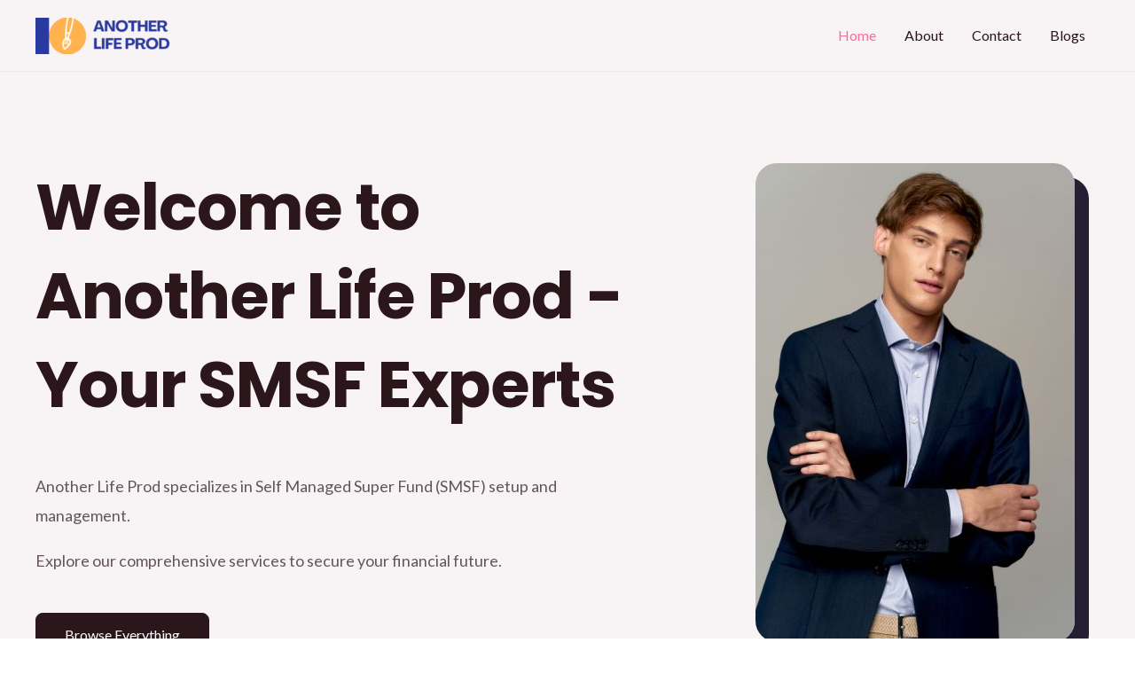

--- FILE ---
content_type: text/css; charset=UTF-8
request_url: https://anotherlifeprod.com/wp-content/uploads/elementor/css/post-23.css?ver=1711208905
body_size: 1541
content:
.elementor-23 .elementor-element.elementor-element-bf1bd47:not(.elementor-motion-effects-element-type-background), .elementor-23 .elementor-element.elementor-element-bf1bd47 > .elementor-motion-effects-container > .elementor-motion-effects-layer{background-color:var( --e-global-color-astglobalcolor4 );}.elementor-23 .elementor-element.elementor-element-bf1bd47{transition:background 0.3s, border 0.3s, border-radius 0.3s, box-shadow 0.3s;padding:184px 40px 144px 40px;}.elementor-23 .elementor-element.elementor-element-bf1bd47 > .elementor-background-overlay{transition:background 0.3s, border-radius 0.3s, opacity 0.3s;}.elementor-23 .elementor-element.elementor-element-3c8b240 > .elementor-widget-wrap > .elementor-widget:not(.elementor-widget__width-auto):not(.elementor-widget__width-initial):not(:last-child):not(.elementor-absolute){margin-bottom:24px;}.elementor-23 .elementor-element.elementor-element-3c8b240 > .elementor-element-populated{padding:0px 88px 0px 0px;}.elementor-23 .elementor-element.elementor-element-3ac4654 .elementor-heading-title{letter-spacing:-1px;}.elementor-23 .elementor-element.elementor-element-1f2ca8a{font-size:18px;font-weight:500;}.elementor-23 .elementor-element.elementor-element-1f2ca8a > .elementor-widget-container{padding:24px 120px 0px 0px;}.elementor-23 .elementor-element.elementor-element-5e0dfd7 > .elementor-widget-container{margin:0px 0px 64px 0px;}.elementor-23 .elementor-element.elementor-element-5e0dfd7{width:100%;max-width:100%;align-self:center;}.elementor-23 .elementor-element.elementor-element-e25c1a5 img{border-style:solid;border-width:0px 0px 0px 0px;border-color:var( --e-global-color-astglobalcolor2 );border-radius:24px 24px 24px 24px;box-shadow:16px 16px 0px 0px #241F33;}.elementor-23 .elementor-element.elementor-element-e25c1a5 > .elementor-widget-container{padding:0px 16px 16px 0px;}.elementor-23 .elementor-element.elementor-element-9a51eed{text-align:center;}.elementor-23 .elementor-element.elementor-element-37f1744:not(.elementor-motion-effects-element-type-background), .elementor-23 .elementor-element.elementor-element-37f1744 > .elementor-motion-effects-container > .elementor-motion-effects-layer{background-color:transparent;background-image:linear-gradient(180deg, var( --e-global-color-astglobalcolor5 ) 50%, var( --e-global-color-astglobalcolor4 ) 50%);}.elementor-23 .elementor-element.elementor-element-37f1744{transition:background 0.3s, border 0.3s, border-radius 0.3s, box-shadow 0.3s;padding:40px 40px 40px 40px;}.elementor-23 .elementor-element.elementor-element-37f1744 > .elementor-background-overlay{transition:background 0.3s, border-radius 0.3s, opacity 0.3s;}.elementor-23 .elementor-element.elementor-element-b40f161 > .elementor-widget-wrap > .elementor-widget:not(.elementor-widget__width-auto):not(.elementor-widget__width-initial):not(:last-child):not(.elementor-absolute){margin-bottom:48px;}.elementor-23 .elementor-element.elementor-element-b40f161:not(.elementor-motion-effects-element-type-background) > .elementor-widget-wrap, .elementor-23 .elementor-element.elementor-element-b40f161 > .elementor-widget-wrap > .elementor-motion-effects-container > .elementor-motion-effects-layer{background-color:var( --e-global-color-astglobalcolor5 );}.elementor-23 .elementor-element.elementor-element-b40f161 > .elementor-element-populated{border-style:solid;border-width:2px 2px 2px 2px;border-color:var( --e-global-color-astglobalcolor2 );transition:background 0.3s, border 0.3s, border-radius 0.3s, box-shadow 0.3s;margin:0px 24px 0px 0px;--e-column-margin-right:24px;--e-column-margin-left:0px;padding:40px 40px 40px 40px;}.elementor-23 .elementor-element.elementor-element-b40f161 > .elementor-element-populated, .elementor-23 .elementor-element.elementor-element-b40f161 > .elementor-element-populated > .elementor-background-overlay, .elementor-23 .elementor-element.elementor-element-b40f161 > .elementor-background-slideshow{border-radius:12px 12px 12px 12px;}.elementor-23 .elementor-element.elementor-element-b40f161:hover > .elementor-element-populated{box-shadow:4px 4px 0px 0px #241F33;}.elementor-23 .elementor-element.elementor-element-b40f161 > .elementor-element-populated > .elementor-background-overlay{transition:background 0.3s, border-radius 0.3s, opacity 0.3s;}.elementor-23 .elementor-element.elementor-element-3272506 .elementor-icon-box-wrapper{text-align:justify;}.elementor-23 .elementor-element.elementor-element-3272506 .elementor-icon-box-description{font-weight:500;}.elementor-23 .elementor-element.elementor-element-91427b3 > .elementor-widget-wrap > .elementor-widget:not(.elementor-widget__width-auto):not(.elementor-widget__width-initial):not(:last-child):not(.elementor-absolute){margin-bottom:48px;}.elementor-23 .elementor-element.elementor-element-91427b3:not(.elementor-motion-effects-element-type-background) > .elementor-widget-wrap, .elementor-23 .elementor-element.elementor-element-91427b3 > .elementor-widget-wrap > .elementor-motion-effects-container > .elementor-motion-effects-layer{background-color:var( --e-global-color-astglobalcolor5 );}.elementor-23 .elementor-element.elementor-element-91427b3 > .elementor-element-populated{border-style:solid;border-width:2px 2px 2px 2px;border-color:var( --e-global-color-astglobalcolor2 );transition:background 0.3s, border 0.3s, border-radius 0.3s, box-shadow 0.3s;margin:0px 0px 0px 24px;--e-column-margin-right:0px;--e-column-margin-left:24px;padding:40px 40px 40px 40px;}.elementor-23 .elementor-element.elementor-element-91427b3 > .elementor-element-populated, .elementor-23 .elementor-element.elementor-element-91427b3 > .elementor-element-populated > .elementor-background-overlay, .elementor-23 .elementor-element.elementor-element-91427b3 > .elementor-background-slideshow{border-radius:12px 12px 12px 12px;}.elementor-23 .elementor-element.elementor-element-91427b3:hover > .elementor-element-populated{box-shadow:4px 4px 0px 0px #241F33;}.elementor-23 .elementor-element.elementor-element-91427b3 > .elementor-element-populated > .elementor-background-overlay{transition:background 0.3s, border-radius 0.3s, opacity 0.3s;}.elementor-23 .elementor-element.elementor-element-0d8eebe .elementor-icon-box-wrapper{text-align:justify;}.elementor-23 .elementor-element.elementor-element-0d8eebe .elementor-icon-box-description{font-weight:500;}.elementor-23 .elementor-element.elementor-element-7081251:not(.elementor-motion-effects-element-type-background), .elementor-23 .elementor-element.elementor-element-7081251 > .elementor-motion-effects-container > .elementor-motion-effects-layer{background-color:transparent;background-image:linear-gradient(180deg, var( --e-global-color-astglobalcolor5 ) 50%, var( --e-global-color-astglobalcolor4 ) 50%);}.elementor-23 .elementor-element.elementor-element-7081251{transition:background 0.3s, border 0.3s, border-radius 0.3s, box-shadow 0.3s;padding:40px 40px 40px 40px;}.elementor-23 .elementor-element.elementor-element-7081251 > .elementor-background-overlay{transition:background 0.3s, border-radius 0.3s, opacity 0.3s;}.elementor-23 .elementor-element.elementor-element-5332a47 > .elementor-widget-wrap > .elementor-widget:not(.elementor-widget__width-auto):not(.elementor-widget__width-initial):not(:last-child):not(.elementor-absolute){margin-bottom:48px;}.elementor-23 .elementor-element.elementor-element-5332a47:not(.elementor-motion-effects-element-type-background) > .elementor-widget-wrap, .elementor-23 .elementor-element.elementor-element-5332a47 > .elementor-widget-wrap > .elementor-motion-effects-container > .elementor-motion-effects-layer{background-color:var( --e-global-color-astglobalcolor5 );}.elementor-23 .elementor-element.elementor-element-5332a47 > .elementor-element-populated{border-style:solid;border-width:2px 2px 2px 2px;border-color:var( --e-global-color-astglobalcolor2 );transition:background 0.3s, border 0.3s, border-radius 0.3s, box-shadow 0.3s;margin:0px 24px 0px 0px;--e-column-margin-right:24px;--e-column-margin-left:0px;padding:40px 40px 40px 40px;}.elementor-23 .elementor-element.elementor-element-5332a47 > .elementor-element-populated, .elementor-23 .elementor-element.elementor-element-5332a47 > .elementor-element-populated > .elementor-background-overlay, .elementor-23 .elementor-element.elementor-element-5332a47 > .elementor-background-slideshow{border-radius:12px 12px 12px 12px;}.elementor-23 .elementor-element.elementor-element-5332a47:hover > .elementor-element-populated{box-shadow:4px 4px 0px 0px #241F33;}.elementor-23 .elementor-element.elementor-element-5332a47 > .elementor-element-populated > .elementor-background-overlay{transition:background 0.3s, border-radius 0.3s, opacity 0.3s;}.elementor-23 .elementor-element.elementor-element-32ae375 .elementor-icon-box-wrapper{text-align:justify;}.elementor-23 .elementor-element.elementor-element-32ae375 .elementor-icon-box-description{font-weight:500;}.elementor-23 .elementor-element.elementor-element-e41da19 > .elementor-widget-wrap > .elementor-widget:not(.elementor-widget__width-auto):not(.elementor-widget__width-initial):not(:last-child):not(.elementor-absolute){margin-bottom:48px;}.elementor-23 .elementor-element.elementor-element-e41da19:not(.elementor-motion-effects-element-type-background) > .elementor-widget-wrap, .elementor-23 .elementor-element.elementor-element-e41da19 > .elementor-widget-wrap > .elementor-motion-effects-container > .elementor-motion-effects-layer{background-color:var( --e-global-color-astglobalcolor5 );}.elementor-23 .elementor-element.elementor-element-e41da19 > .elementor-element-populated{border-style:solid;border-width:2px 2px 2px 2px;border-color:var( --e-global-color-astglobalcolor2 );transition:background 0.3s, border 0.3s, border-radius 0.3s, box-shadow 0.3s;margin:0px 0px 0px 24px;--e-column-margin-right:0px;--e-column-margin-left:24px;padding:40px 40px 40px 40px;}.elementor-23 .elementor-element.elementor-element-e41da19 > .elementor-element-populated, .elementor-23 .elementor-element.elementor-element-e41da19 > .elementor-element-populated > .elementor-background-overlay, .elementor-23 .elementor-element.elementor-element-e41da19 > .elementor-background-slideshow{border-radius:12px 12px 12px 12px;}.elementor-23 .elementor-element.elementor-element-e41da19:hover > .elementor-element-populated{box-shadow:4px 4px 0px 0px #241F33;}.elementor-23 .elementor-element.elementor-element-e41da19 > .elementor-element-populated > .elementor-background-overlay{transition:background 0.3s, border-radius 0.3s, opacity 0.3s;}.elementor-23 .elementor-element.elementor-element-c13a130 .elementor-icon-box-wrapper{text-align:justify;}.elementor-23 .elementor-element.elementor-element-c13a130 .elementor-icon-box-description{font-weight:500;}.elementor-23 .elementor-element.elementor-element-321f260{padding:80px 40px 80px 40px;}.elementor-23 .elementor-element.elementor-element-03f51bd:not(.elementor-motion-effects-element-type-background), .elementor-23 .elementor-element.elementor-element-03f51bd > .elementor-motion-effects-container > .elementor-motion-effects-layer{background-color:var( --e-global-color-astglobalcolor4 );}.elementor-23 .elementor-element.elementor-element-03f51bd{transition:background 0.3s, border 0.3s, border-radius 0.3s, box-shadow 0.3s;padding:104px 40px 104px 40px;}.elementor-23 .elementor-element.elementor-element-03f51bd > .elementor-background-overlay{transition:background 0.3s, border-radius 0.3s, opacity 0.3s;}.elementor-23 .elementor-element.elementor-element-4ca405a > .elementor-container > .elementor-column > .elementor-widget-wrap{align-content:center;align-items:center;}.elementor-23 .elementor-element.elementor-element-4ca405a:not(.elementor-motion-effects-element-type-background), .elementor-23 .elementor-element.elementor-element-4ca405a > .elementor-motion-effects-container > .elementor-motion-effects-layer{background-color:var( --e-global-color-astglobalcolor2 );}.elementor-23 .elementor-element.elementor-element-4ca405a{transition:background 0.3s, border 0.3s, border-radius 0.3s, box-shadow 0.3s;padding:0px 40px 0px 40px;}.elementor-23 .elementor-element.elementor-element-4ca405a > .elementor-background-overlay{transition:background 0.3s, border-radius 0.3s, opacity 0.3s;}.elementor-23 .elementor-element.elementor-element-d2b2a65 > .elementor-element-populated{padding:40px 120px 40px 0px;}.elementor-23 .elementor-element.elementor-element-1f43acd .elementor-heading-title{color:var( --e-global-color-astglobalcolor5 );}.elementor-23 .elementor-element.elementor-element-7925593{color:var( --e-global-color-astglobalcolor4 );}.elementor-23 .elementor-element.elementor-element-8c5e655 .elementor-button{border-style:solid;border-color:var( --e-global-color-astglobalcolor5 );}.elementor-bc-flex-widget .elementor-23 .elementor-element.elementor-element-c7dac93.elementor-column .elementor-widget-wrap{align-items:flex-end;}.elementor-23 .elementor-element.elementor-element-c7dac93.elementor-column.elementor-element[data-element_type="column"] > .elementor-widget-wrap.elementor-element-populated{align-content:flex-end;align-items:flex-end;}.elementor-23 .elementor-element.elementor-element-d658a64{padding:104px 40px 104px 40px;}.elementor-23 .elementor-element.elementor-element-38076cf > .elementor-widget-wrap > .elementor-widget:not(.elementor-widget__width-auto):not(.elementor-widget__width-initial):not(:last-child):not(.elementor-absolute){margin-bottom:48px;}.elementor-23 .elementor-element.elementor-element-f079b78{text-align:center;}.elementor-23 .elementor-element.elementor-element-b5b49a1 > .elementor-widget-wrap > .elementor-widget:not(.elementor-widget__width-auto):not(.elementor-widget__width-initial):not(:last-child):not(.elementor-absolute){margin-bottom:8px;}.elementor-23 .elementor-element.elementor-element-b5b49a1:not(.elementor-motion-effects-element-type-background) > .elementor-widget-wrap, .elementor-23 .elementor-element.elementor-element-b5b49a1 > .elementor-widget-wrap > .elementor-motion-effects-container > .elementor-motion-effects-layer{background-color:var( --e-global-color-astglobalcolor5 );}.elementor-23 .elementor-element.elementor-element-b5b49a1 > .elementor-element-populated{border-style:solid;border-width:2px 2px 2px 2px;border-color:var( --e-global-color-astglobalcolor2 );transition:background 0.3s, border 0.3s, border-radius 0.3s, box-shadow 0.3s;margin:0px 32px 0px 0px;--e-column-margin-right:32px;--e-column-margin-left:0px;padding:32px 32px 32px 32px;}.elementor-23 .elementor-element.elementor-element-b5b49a1 > .elementor-element-populated, .elementor-23 .elementor-element.elementor-element-b5b49a1 > .elementor-element-populated > .elementor-background-overlay, .elementor-23 .elementor-element.elementor-element-b5b49a1 > .elementor-background-slideshow{border-radius:12px 12px 12px 12px;}.elementor-23 .elementor-element.elementor-element-b5b49a1:hover > .elementor-element-populated{box-shadow:4px 4px 0px 0px #241F33;}.elementor-23 .elementor-element.elementor-element-b5b49a1 > .elementor-element-populated > .elementor-background-overlay{transition:background 0.3s, border-radius 0.3s, opacity 0.3s;}.elementor-23 .elementor-element.elementor-element-8b74b3f .elementor-icon-wrapper{text-align:left;}.elementor-23 .elementor-element.elementor-element-8b74b3f.elementor-view-stacked .elementor-icon{background-color:var( --e-global-color-astglobalcolor0 );}.elementor-23 .elementor-element.elementor-element-8b74b3f.elementor-view-framed .elementor-icon, .elementor-23 .elementor-element.elementor-element-8b74b3f.elementor-view-default .elementor-icon{color:var( --e-global-color-astglobalcolor0 );border-color:var( --e-global-color-astglobalcolor0 );}.elementor-23 .elementor-element.elementor-element-8b74b3f.elementor-view-framed .elementor-icon, .elementor-23 .elementor-element.elementor-element-8b74b3f.elementor-view-default .elementor-icon svg{fill:var( --e-global-color-astglobalcolor0 );}.elementor-23 .elementor-element.elementor-element-8b74b3f .elementor-icon{font-size:16px;}.elementor-23 .elementor-element.elementor-element-8b74b3f .elementor-icon svg{height:16px;}.elementor-23 .elementor-element.elementor-element-43fc660 .elementor-testimonial-wrapper{text-align:left;}.elementor-23 .elementor-element.elementor-element-43fc660 .elementor-testimonial-content{font-size:18px;font-weight:500;}.elementor-23 .elementor-element.elementor-element-43fc660 .elementor-testimonial-wrapper .elementor-testimonial-image img{width:48px;height:48px;border-radius:8px 8px 8px 8px;}.elementor-23 .elementor-element.elementor-element-43fc660 .elementor-testimonial-name{color:var( --e-global-color-astglobalcolor2 );font-size:18px;font-weight:500;line-height:1.6em;}.elementor-23 .elementor-element.elementor-element-43fc660 .elementor-testimonial-job{font-size:14px;}.elementor-23 .elementor-element.elementor-element-5bd143f > .elementor-widget-wrap > .elementor-widget:not(.elementor-widget__width-auto):not(.elementor-widget__width-initial):not(:last-child):not(.elementor-absolute){margin-bottom:8px;}.elementor-23 .elementor-element.elementor-element-5bd143f:not(.elementor-motion-effects-element-type-background) > .elementor-widget-wrap, .elementor-23 .elementor-element.elementor-element-5bd143f > .elementor-widget-wrap > .elementor-motion-effects-container > .elementor-motion-effects-layer{background-color:var( --e-global-color-astglobalcolor5 );}.elementor-23 .elementor-element.elementor-element-5bd143f > .elementor-element-populated{border-style:solid;border-width:2px 2px 2px 2px;border-color:var( --e-global-color-astglobalcolor2 );transition:background 0.3s, border 0.3s, border-radius 0.3s, box-shadow 0.3s;margin:0px 16px 0px 16px;--e-column-margin-right:16px;--e-column-margin-left:16px;padding:32px 32px 32px 32px;}.elementor-23 .elementor-element.elementor-element-5bd143f > .elementor-element-populated, .elementor-23 .elementor-element.elementor-element-5bd143f > .elementor-element-populated > .elementor-background-overlay, .elementor-23 .elementor-element.elementor-element-5bd143f > .elementor-background-slideshow{border-radius:12px 12px 12px 12px;}.elementor-23 .elementor-element.elementor-element-5bd143f:hover > .elementor-element-populated{box-shadow:4px 4px 0px 0px #241F33;}.elementor-23 .elementor-element.elementor-element-5bd143f > .elementor-element-populated > .elementor-background-overlay{transition:background 0.3s, border-radius 0.3s, opacity 0.3s;}.elementor-23 .elementor-element.elementor-element-43ebfa0 .elementor-icon-wrapper{text-align:left;}.elementor-23 .elementor-element.elementor-element-43ebfa0.elementor-view-stacked .elementor-icon{background-color:var( --e-global-color-astglobalcolor0 );}.elementor-23 .elementor-element.elementor-element-43ebfa0.elementor-view-framed .elementor-icon, .elementor-23 .elementor-element.elementor-element-43ebfa0.elementor-view-default .elementor-icon{color:var( --e-global-color-astglobalcolor0 );border-color:var( --e-global-color-astglobalcolor0 );}.elementor-23 .elementor-element.elementor-element-43ebfa0.elementor-view-framed .elementor-icon, .elementor-23 .elementor-element.elementor-element-43ebfa0.elementor-view-default .elementor-icon svg{fill:var( --e-global-color-astglobalcolor0 );}.elementor-23 .elementor-element.elementor-element-43ebfa0 .elementor-icon{font-size:16px;}.elementor-23 .elementor-element.elementor-element-43ebfa0 .elementor-icon svg{height:16px;}.elementor-23 .elementor-element.elementor-element-a776f77 .elementor-testimonial-wrapper{text-align:left;}.elementor-23 .elementor-element.elementor-element-a776f77 .elementor-testimonial-content{font-size:18px;font-weight:500;}.elementor-23 .elementor-element.elementor-element-a776f77 .elementor-testimonial-wrapper .elementor-testimonial-image img{width:48px;height:48px;border-radius:8px 8px 8px 8px;}.elementor-23 .elementor-element.elementor-element-a776f77 .elementor-testimonial-name{color:var( --e-global-color-astglobalcolor2 );font-size:18px;font-weight:500;line-height:1.6em;}.elementor-23 .elementor-element.elementor-element-a776f77 .elementor-testimonial-job{font-size:14px;}.elementor-23 .elementor-element.elementor-element-037728b > .elementor-widget-wrap > .elementor-widget:not(.elementor-widget__width-auto):not(.elementor-widget__width-initial):not(:last-child):not(.elementor-absolute){margin-bottom:8px;}.elementor-23 .elementor-element.elementor-element-037728b:not(.elementor-motion-effects-element-type-background) > .elementor-widget-wrap, .elementor-23 .elementor-element.elementor-element-037728b > .elementor-widget-wrap > .elementor-motion-effects-container > .elementor-motion-effects-layer{background-color:var( --e-global-color-astglobalcolor5 );}.elementor-23 .elementor-element.elementor-element-037728b > .elementor-element-populated{border-style:solid;border-width:2px 2px 2px 2px;border-color:var( --e-global-color-astglobalcolor2 );transition:background 0.3s, border 0.3s, border-radius 0.3s, box-shadow 0.3s;margin:0px 0px 0px 32px;--e-column-margin-right:0px;--e-column-margin-left:32px;padding:32px 32px 32px 32px;}.elementor-23 .elementor-element.elementor-element-037728b > .elementor-element-populated, .elementor-23 .elementor-element.elementor-element-037728b > .elementor-element-populated > .elementor-background-overlay, .elementor-23 .elementor-element.elementor-element-037728b > .elementor-background-slideshow{border-radius:12px 12px 12px 12px;}.elementor-23 .elementor-element.elementor-element-037728b:hover > .elementor-element-populated{box-shadow:4px 4px 0px 0px #241F33;}.elementor-23 .elementor-element.elementor-element-037728b > .elementor-element-populated > .elementor-background-overlay{transition:background 0.3s, border-radius 0.3s, opacity 0.3s;}.elementor-23 .elementor-element.elementor-element-d708eb8 .elementor-icon-wrapper{text-align:left;}.elementor-23 .elementor-element.elementor-element-d708eb8.elementor-view-stacked .elementor-icon{background-color:var( --e-global-color-astglobalcolor0 );}.elementor-23 .elementor-element.elementor-element-d708eb8.elementor-view-framed .elementor-icon, .elementor-23 .elementor-element.elementor-element-d708eb8.elementor-view-default .elementor-icon{color:var( --e-global-color-astglobalcolor0 );border-color:var( --e-global-color-astglobalcolor0 );}.elementor-23 .elementor-element.elementor-element-d708eb8.elementor-view-framed .elementor-icon, .elementor-23 .elementor-element.elementor-element-d708eb8.elementor-view-default .elementor-icon svg{fill:var( --e-global-color-astglobalcolor0 );}.elementor-23 .elementor-element.elementor-element-d708eb8 .elementor-icon{font-size:16px;}.elementor-23 .elementor-element.elementor-element-d708eb8 .elementor-icon svg{height:16px;}.elementor-23 .elementor-element.elementor-element-3c4fefd .elementor-testimonial-wrapper{text-align:left;}.elementor-23 .elementor-element.elementor-element-3c4fefd .elementor-testimonial-content{font-size:18px;font-weight:500;}.elementor-23 .elementor-element.elementor-element-3c4fefd .elementor-testimonial-wrapper .elementor-testimonial-image img{width:48px;height:48px;border-radius:8px 8px 8px 8px;}.elementor-23 .elementor-element.elementor-element-3c4fefd .elementor-testimonial-name{color:var( --e-global-color-astglobalcolor2 );font-size:18px;font-weight:500;line-height:1.6em;}.elementor-23 .elementor-element.elementor-element-3c4fefd .elementor-testimonial-job{font-size:14px;}@media(max-width:1024px) and (min-width:768px){.elementor-23 .elementor-element.elementor-element-3c8b240{width:60%;}.elementor-23 .elementor-element.elementor-element-4f85152{width:40%;}.elementor-23 .elementor-element.elementor-element-b5b49a1{width:100%;}.elementor-23 .elementor-element.elementor-element-5bd143f{width:50%;}.elementor-23 .elementor-element.elementor-element-037728b{width:50%;}}@media(max-width:1024px){.elementor-23 .elementor-element.elementor-element-bf1bd47{padding:120px 32px 32px 32px;}.elementor-23 .elementor-element.elementor-element-3c8b240 > .elementor-widget-wrap > .elementor-widget:not(.elementor-widget__width-auto):not(.elementor-widget__width-initial):not(:last-child):not(.elementor-absolute){margin-bottom:20px;}.elementor-23 .elementor-element.elementor-element-3c8b240 > .elementor-element-populated{padding:0px 40px 0px 0px;}.elementor-23 .elementor-element.elementor-element-1f2ca8a{font-size:16px;}.elementor-23 .elementor-element.elementor-element-1f2ca8a > .elementor-widget-container{padding:20px 0px 0px 0px;}.elementor-23 .elementor-element.elementor-element-5e0dfd7 > .elementor-widget-container{margin:0px 0px 24px 0px;}.elementor-23 .elementor-element.elementor-element-e25c1a5 img{border-radius:20px 20px 20px 20px;}.elementor-23 .elementor-element.elementor-element-e25c1a5 > .elementor-widget-container{padding:0px 8px 8px 0px;}.elementor-23 .elementor-element.elementor-element-37f1744{padding:32px 24px 32px 24px;}.elementor-23 .elementor-element.elementor-element-b40f161 > .elementor-widget-wrap > .elementor-widget:not(.elementor-widget__width-auto):not(.elementor-widget__width-initial):not(:last-child):not(.elementor-absolute){margin-bottom:24px;}.elementor-23 .elementor-element.elementor-element-b40f161 > .elementor-element-populated{margin:0px 8px 0px 0px;--e-column-margin-right:8px;--e-column-margin-left:0px;padding:20px 20px 20px 20px;}.elementor-23 .elementor-element.elementor-element-91427b3 > .elementor-widget-wrap > .elementor-widget:not(.elementor-widget__width-auto):not(.elementor-widget__width-initial):not(:last-child):not(.elementor-absolute){margin-bottom:24px;}.elementor-23 .elementor-element.elementor-element-91427b3 > .elementor-element-populated{margin:0px 0px 0px 8px;--e-column-margin-right:0px;--e-column-margin-left:8px;padding:20px 20px 20px 20px;}.elementor-23 .elementor-element.elementor-element-7081251{padding:32px 24px 32px 24px;}.elementor-23 .elementor-element.elementor-element-5332a47 > .elementor-widget-wrap > .elementor-widget:not(.elementor-widget__width-auto):not(.elementor-widget__width-initial):not(:last-child):not(.elementor-absolute){margin-bottom:24px;}.elementor-23 .elementor-element.elementor-element-5332a47 > .elementor-element-populated{margin:0px 8px 0px 0px;--e-column-margin-right:8px;--e-column-margin-left:0px;padding:20px 20px 20px 20px;}.elementor-23 .elementor-element.elementor-element-e41da19 > .elementor-widget-wrap > .elementor-widget:not(.elementor-widget__width-auto):not(.elementor-widget__width-initial):not(:last-child):not(.elementor-absolute){margin-bottom:24px;}.elementor-23 .elementor-element.elementor-element-e41da19 > .elementor-element-populated{margin:0px 0px 0px 8px;--e-column-margin-right:0px;--e-column-margin-left:8px;padding:20px 20px 20px 20px;}.elementor-23 .elementor-element.elementor-element-321f260{padding:80px 32px 80px 32px;}.elementor-23 .elementor-element.elementor-element-03f51bd{padding:80px 32px 80px 32px;}.elementor-23 .elementor-element.elementor-element-4ca405a{padding:0px 32px 0px 32px;}.elementor-23 .elementor-element.elementor-element-d2b2a65 > .elementor-widget-wrap > .elementor-widget:not(.elementor-widget__width-auto):not(.elementor-widget__width-initial):not(:last-child):not(.elementor-absolute){margin-bottom:12px;}.elementor-23 .elementor-element.elementor-element-d2b2a65 > .elementor-element-populated{padding:40px 40px 40px 0px;}.elementor-23 .elementor-element.elementor-element-d658a64{padding:80px 32px 80px 32px;}.elementor-23 .elementor-element.elementor-element-b5b49a1 > .elementor-widget-wrap > .elementor-widget:not(.elementor-widget__width-auto):not(.elementor-widget__width-initial):not(:last-child):not(.elementor-absolute){margin-bottom:4px;}.elementor-23 .elementor-element.elementor-element-b5b49a1 > .elementor-element-populated{margin:0px 0px 24px 0px;--e-column-margin-right:0px;--e-column-margin-left:0px;padding:20px 20px 20px 20px;}.elementor-23 .elementor-element.elementor-element-5bd143f > .elementor-widget-wrap > .elementor-widget:not(.elementor-widget__width-auto):not(.elementor-widget__width-initial):not(:last-child):not(.elementor-absolute){margin-bottom:4px;}.elementor-23 .elementor-element.elementor-element-5bd143f > .elementor-element-populated{margin:0px 12px 0px 0px;--e-column-margin-right:12px;--e-column-margin-left:0px;padding:20px 20px 20px 20px;}.elementor-23 .elementor-element.elementor-element-037728b > .elementor-widget-wrap > .elementor-widget:not(.elementor-widget__width-auto):not(.elementor-widget__width-initial):not(:last-child):not(.elementor-absolute){margin-bottom:4px;}.elementor-23 .elementor-element.elementor-element-037728b > .elementor-element-populated{margin:0px 0px 0px 12px;--e-column-margin-right:0px;--e-column-margin-left:12px;padding:20px 20px 20px 20px;}}@media(max-width:767px){.elementor-23 .elementor-element.elementor-element-bf1bd47{padding:80px 20px 32px 20px;}.elementor-23 .elementor-element.elementor-element-3c8b240 > .elementor-element-populated{padding:20px 0px 40px 0px;}.elementor-23 .elementor-element.elementor-element-3ac4654 .elementor-heading-title{letter-spacing:0px;}.elementor-23 .elementor-element.elementor-element-1f2ca8a{font-size:15px;}.elementor-23 .elementor-element.elementor-element-1f2ca8a > .elementor-widget-container{margin:0px 0px -6px 0px;padding:16px 0px 0px 0px;}.elementor-23 .elementor-element.elementor-element-5e0dfd7 > .elementor-widget-container{margin:0px 0px 40px 0px;}.elementor-23 .elementor-element.elementor-element-5e0dfd7{width:100%;max-width:100%;}.elementor-23 .elementor-element.elementor-element-e25c1a5 img{border-radius:16px 16px 16px 16px;}.elementor-23 .elementor-element.elementor-element-37f1744{padding:20px 20px 20px 20px;}.elementor-23 .elementor-element.elementor-element-b40f161 > .elementor-widget-wrap > .elementor-widget:not(.elementor-widget__width-auto):not(.elementor-widget__width-initial):not(:last-child):not(.elementor-absolute){margin-bottom:12px;}.elementor-23 .elementor-element.elementor-element-b40f161 > .elementor-element-populated{margin:0px 0px 20px 0px;--e-column-margin-right:0px;--e-column-margin-left:0px;padding:16px 16px 16px 16px;}.elementor-23 .elementor-element.elementor-element-91427b3 > .elementor-widget-wrap > .elementor-widget:not(.elementor-widget__width-auto):not(.elementor-widget__width-initial):not(:last-child):not(.elementor-absolute){margin-bottom:12px;}.elementor-23 .elementor-element.elementor-element-91427b3 > .elementor-element-populated{margin:0px 0px 0px 0px;--e-column-margin-right:0px;--e-column-margin-left:0px;padding:16px 16px 16px 16px;}.elementor-23 .elementor-element.elementor-element-7081251{padding:20px 20px 20px 20px;}.elementor-23 .elementor-element.elementor-element-5332a47 > .elementor-widget-wrap > .elementor-widget:not(.elementor-widget__width-auto):not(.elementor-widget__width-initial):not(:last-child):not(.elementor-absolute){margin-bottom:12px;}.elementor-23 .elementor-element.elementor-element-5332a47 > .elementor-element-populated{margin:0px 0px 20px 0px;--e-column-margin-right:0px;--e-column-margin-left:0px;padding:16px 16px 16px 16px;}.elementor-23 .elementor-element.elementor-element-e41da19 > .elementor-widget-wrap > .elementor-widget:not(.elementor-widget__width-auto):not(.elementor-widget__width-initial):not(:last-child):not(.elementor-absolute){margin-bottom:12px;}.elementor-23 .elementor-element.elementor-element-e41da19 > .elementor-element-populated{margin:0px 0px 0px 0px;--e-column-margin-right:0px;--e-column-margin-left:0px;padding:16px 16px 16px 16px;}.elementor-23 .elementor-element.elementor-element-321f260{padding:64px 20px 64px 20px;}.elementor-23 .elementor-element.elementor-element-03f51bd{padding:64px 20px 64px 20px;}.elementor-23 .elementor-element.elementor-element-4ca405a{padding:0px 0px 0px 0px;}.elementor-23 .elementor-element.elementor-element-d2b2a65 > .elementor-element-populated{padding:40px 40px 20px 20px;}.elementor-23 .elementor-element.elementor-element-d658a64{padding:80px 20px 80px 20px;}.elementor-23 .elementor-element.elementor-element-38076cf > .elementor-widget-wrap > .elementor-widget:not(.elementor-widget__width-auto):not(.elementor-widget__width-initial):not(:last-child):not(.elementor-absolute){margin-bottom:24px;}.elementor-23 .elementor-element.elementor-element-f079b78{text-align:left;}.elementor-23 .elementor-element.elementor-element-b5b49a1 > .elementor-element-populated{margin:0px 0px 20px 0px;--e-column-margin-right:0px;--e-column-margin-left:0px;}.elementor-23 .elementor-element.elementor-element-5bd143f > .elementor-element-populated{margin:0px 0px 20px 0px;--e-column-margin-right:0px;--e-column-margin-left:0px;}.elementor-23 .elementor-element.elementor-element-037728b > .elementor-element-populated{margin:0px 0px 0px 0px;--e-column-margin-right:0px;--e-column-margin-left:0px;}}